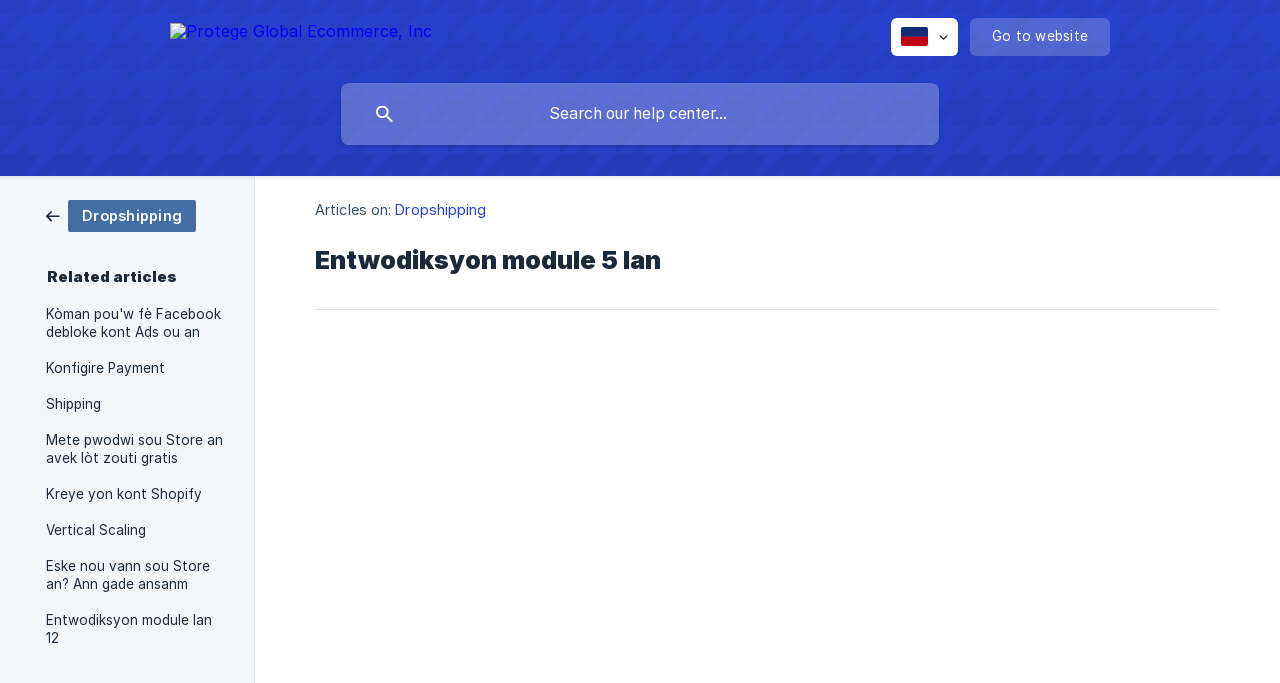

--- FILE ---
content_type: text/html; charset=utf-8
request_url: https://help.pgecom.com/ht/article/entwodiksyon-module-5-lan-fxvixa/
body_size: 4029
content:
<!DOCTYPE html><html lang="ht" dir="ltr"><head><meta http-equiv="Content-Type" content="text/html; charset=utf-8"><meta name="viewport" content="width=device-width, initial-scale=1"><meta property="og:locale" content="ht"><meta property="og:site_name" content="Protege Global Ecommerce, Inc"><meta property="og:type" content="website"><link rel="icon" href="https://image.crisp.chat/avatar/website/1b38e124-7b98-4652-9599-b45ff96e5e4c/512/?1765007240802"><link rel="apple-touch-icon" href="https://image.crisp.chat/avatar/website/1b38e124-7b98-4652-9599-b45ff96e5e4c/512/?1765007240802"><meta name="msapplication-TileColor" content="#2943D1"><meta name="msapplication-TileImage" content="https://image.crisp.chat/avatar/website/1b38e124-7b98-4652-9599-b45ff96e5e4c/512/?1765007240802"><style type="text/css">*::selection {
  background: rgba(41, 67, 209, .2);
}

.csh-theme-background-color-default {
  background-color: #2943D1;
}

.csh-theme-background-color-light {
  background-color: #F3F6FB;
}

.csh-theme-background-color-light-alpha {
  background-color: rgba(243, 246, 251, .4);
}

.csh-button.csh-button-accent {
  background-color: #2943D1;
}

.csh-article .csh-article-content article a {
  color: #2943D1;
}

.csh-article .csh-article-content article .csh-markdown.csh-markdown-title.csh-markdown-title-h1 {
  border-color: #2943D1;
}

.csh-article .csh-article-content article .csh-markdown.csh-markdown-code.csh-markdown-code-inline {
  background: rgba(41, 67, 209, .075);
  border-color: rgba(41, 67, 209, .2);
  color: #2943D1;
}

.csh-article .csh-article-content article .csh-markdown.csh-markdown-list .csh-markdown-list-item:before {
  background: #2943D1;
}</style><title>Entwodiksyon module 5 lan
 | Protege Global Ecommerce, Inc</title><script type="text/javascript">window.$crisp = [];

CRISP_WEBSITE_ID = "1b38e124-7b98-4652-9599-b45ff96e5e4c";

CRISP_RUNTIME_CONFIG = {
  locale : "ht"
};

(function(){d=document;s=d.createElement("script");s.src="https://client.crisp.chat/l.js";s.async=1;d.getElementsByTagName("head")[0].appendChild(s);})();
</script><script>
document.addEventListener("DOMContentLoaded", function () {
function changeFlag() {
hdLang = "ht/";
flagImg = "https://i.ibb.co/7V7ZjrS/ht-flag.png";

url = window.location.href;
img = `URL(${flagImg})`;
flag = document.querySelectorAll("[data-country]");

if (url.slice(-3) == hdLang) {
flag[0].childNodes[0].style.backgroundImage = img;
}

for (i = 1; i < flag.length; i++) {
if (flag[i].parentNode.href.slice(-3) == hdLang) {
flag[i].childNodes[0].style.backgroundImage = img;
}
}
}

changeFlag();
});
</script><meta name="description" content=""><meta property="og:title" content="Entwodiksyon module 5 lan"><meta property="og:description" content=""><meta property="og:url" content="https://help.pgecom.com/ht/article/entwodiksyon-module-5-lan-fxvixa/"><link rel="canonical" href="https://help.pgecom.com/ht/article/entwodiksyon-module-5-lan-fxvixa/"><link rel="stylesheet" href="https://static.crisp.help/stylesheets/libs/libs.min.css?ceb96c0d93e136159abee453990358a1e" type="text/css"/><link rel="stylesheet" href="https://static.crisp.help/stylesheets/site/common/common.min.css?cc14b57dd366deb1d2d14e97f5192ca07" type="text/css"/><link rel="stylesheet" href="https://static.crisp.help/stylesheets/site/article/article.min.css?ce33723f142b257cae167905d29b10793" type="text/css"/><script src="https://static.crisp.help/javascripts/libs/libs.min.js?cb24e72f64bc2093072e995cae93707f5" type="text/javascript"></script><script src="https://static.crisp.help/javascripts/site/common/common.min.js?c8e3ffa8b60c9aa8d0a786dcdff6a1560" type="text/javascript"></script><script src="https://static.crisp.help/javascripts/site/article/article.min.js?cc2cf9dd7d8b1a37902f849f553084ad5" type="text/javascript"></script></head><body><header role="banner"><div class="csh-wrapper"><div class="csh-header-main"><a href="/ht/" role="none" class="csh-header-main-logo"><img src="https://storage.crisp.chat/users/helpdesk/website/e799cb1817153800/mainlogojpg_biwtpj.jpg" alt="Protege Global Ecommerce, Inc"></a><div role="none" class="csh-header-main-actions"><div data-expanded="false" role="none" onclick="CrispHelpdeskCommon.toggle_language()" class="csh-header-main-actions-locale"><div class="csh-header-main-actions-locale-current"><span data-country="ht" class="csh-flag"><span class="csh-flag-image"></span></span></div><ul><li><a href="/en/" data-current="false" role="none" class="csh-font-sans-regular"><span data-country="gb" class="csh-flag"><span class="csh-flag-image"></span></span>English</a></li><li><a href="/ht/" data-current="true" role="none" class="csh-font-sans-medium"><span data-country="ht" class="csh-flag"><span class="csh-flag-image"></span></span>Haitian</a></li></ul></div><a href="https://pgecom.com/" target="_blank" rel="noopener noreferrer" role="none" class="csh-header-main-actions-website"><span class="csh-header-main-actions-website-itself csh-font-sans-regular">Go to website</span></a></div><span class="csh-clear"></span></div><form action="/ht/includes/search/" role="search" onsubmit="return false" data-target-suggest="/ht/includes/suggest/" data-target-report="/ht/includes/report/" data-has-emphasis="false" data-has-focus="false" data-expanded="false" data-pending="false" class="csh-header-search"><span class="csh-header-search-field"><input type="search" name="search_query" autocomplete="off" autocorrect="off" autocapitalize="off" maxlength="100" placeholder="Search our help center..." aria-label="Search our help center..." role="searchbox" onfocus="CrispHelpdeskCommon.toggle_search_focus(true)" onblur="CrispHelpdeskCommon.toggle_search_focus(false)" onkeydown="CrispHelpdeskCommon.key_search_field(event)" onkeyup="CrispHelpdeskCommon.type_search_field(this)" onsearch="CrispHelpdeskCommon.search_search_field(this)" class="csh-font-sans-regular"><span class="csh-header-search-field-autocomplete csh-font-sans-regular"></span><span class="csh-header-search-field-ruler"><span class="csh-header-search-field-ruler-text csh-font-sans-semibold"></span></span></span><div class="csh-header-search-results"></div></form></div><div data-tile="houndstooth" data-has-banner="false" class="csh-header-background csh-theme-background-color-default"></div></header><div id="body" class="csh-theme-background-color-light csh-body-full"><div class="csh-wrapper csh-wrapper-full csh-wrapper-large"><div class="csh-article"><aside role="complementary"><div class="csh-aside"><div class="csh-article-category csh-navigation"><a href="/ht/category/dropshipping-vhc07v/" role="link" class="csh-navigation-back csh-navigation-back-item"><span data-has-category="true" class="csh-category-badge csh-font-sans-medium">Dropshipping</span></a></div><p class="csh-aside-title csh-text-wrap csh-font-sans-bold">Related articles</p><ul role="list"><li role="listitem"><a href="/ht/article/koman-pouw-fe-facebook-debloke-kont-ads-ou-an-xneffn/" role="link" class="csh-aside-spaced csh-text-wrap csh-font-sans-regular">Kòman pou'w fè Facebook debloke kont Ads ou an</a></li><li role="listitem"><a href="/ht/article/konfigire-payment-1t2oh70/" role="link" class="csh-aside-spaced csh-text-wrap csh-font-sans-regular">Konfigire Payment</a></li><li role="listitem"><a href="/ht/article/shipping-1dpipfh/" role="link" class="csh-aside-spaced csh-text-wrap csh-font-sans-regular">Shipping</a></li><li role="listitem"><a href="/ht/article/mete-pwodwi-sou-store-an-avek-lot-zouti-gratis-ohozdw/" role="link" class="csh-aside-spaced csh-text-wrap csh-font-sans-regular">Mete pwodwi sou Store an avek lòt zouti gratis</a></li><li role="listitem"><a href="/ht/article/kreye-yon-kont-shopify-1bm3obx/" role="link" class="csh-aside-spaced csh-text-wrap csh-font-sans-regular">Kreye yon kont Shopify</a></li><li role="listitem"><a href="/ht/article/vertical-scaling-5m4ifv/" role="link" class="csh-aside-spaced csh-text-wrap csh-font-sans-regular">Vertical Scaling</a></li><li role="listitem"><a href="/ht/article/eske-nou-vann-sou-store-an-ann-gade-ansanm-2pqdxj/" role="link" class="csh-aside-spaced csh-text-wrap csh-font-sans-regular">Eske nou vann sou Store an? Ann gade ansanm</a></li><li role="listitem"><a href="/ht/article/entwodiksyon-module-lan-12-1uww5qj/" role="link" class="csh-aside-spaced csh-text-wrap csh-font-sans-regular">Entwodiksyon module lan 12</a></li></ul></div></aside><div role="main" class="csh-article-content csh-article-content-split"><div class="csh-article-content-wrap"><article class="csh-text-wrap"><div role="heading" class="csh-article-content-header"><div class="csh-article-content-header-metas"><div class="csh-article-content-header-metas-category csh-font-sans-regular">Articles on:<span> </span><a href="/ht/category/dropshipping-vhc07v/" role="link">Dropshipping</a></div></div><h1 class="csh-font-sans-bold">Entwodiksyon module 5 lan</h1></div><div role="article" class="csh-article-content-text csh-article-content-text-large"><p><span class="csh-markdown csh-markdown-video csh-markdown-youtube" data-label="Entwodiksyon module 5 lan"><span class="csh-markdown-video-wrap csh-markdown-youtube-wrap"><iframe type="text/html" width="560" height="349" src="https://www.youtube.com/embed/W-T_RH_qVoo?rel=0" loading="lazy" frameborder="0" allowfullscreen></iframe></span></span></p><span class="csh-markdown csh-markdown-line csh-article-content-separate csh-article-content-separate-top"></span><p class="csh-article-content-updated csh-text-wrap csh-font-sans-light">Updated on: 13/04/2022</p><span class="csh-markdown csh-markdown-line csh-article-content-separate csh-article-content-separate-bottom"></span></div></article><section data-has-answer="false" role="none" class="csh-article-rate"><div class="csh-article-rate-ask csh-text-wrap"><p class="csh-article-rate-title csh-font-sans-medium">Was this article helpful?</p><ul><li><a href="#" role="button" aria-label="Yes" onclick="CrispHelpdeskArticle.answer_feedback(true); return false;" class="csh-button csh-button-grey csh-button-small csh-font-sans-medium">Yes</a></li><li><a href="#" role="button" aria-label="No" onclick="CrispHelpdeskArticle.answer_feedback(false); return false;" class="csh-button csh-button-grey csh-button-small csh-font-sans-medium">No</a></li></ul></div><div data-is-open="false" class="csh-article-rate-feedback-wrap"><div data-had-error="false" class="csh-article-rate-feedback-container"><form action="https://help.pgecom.com/ht/article/entwodiksyon-module-5-lan-fxvixa/feedback/" method="post" onsubmit="CrispHelpdeskArticle.send_feedback_comment(this); return false;" data-is-locked="false" class="csh-article-rate-feedback"><p class="csh-article-rate-feedback-title csh-font-sans-bold">Share your feedback</p><textarea name="feedback_comment" cols="1" rows="1" maxlength="200" placeholder="Explain shortly what you think about this article.
We may get back to you." onkeyup="CrispHelpdeskArticle.type_feedback_comment(event)" class="csh-article-rate-feedback-field csh-font-sans-regular"></textarea><div class="csh-article-rate-feedback-actions"><button type="submit" role="button" aria-label="Send My Feedback" data-action="send" class="csh-button csh-button-accent csh-font-sans-medium">Send My Feedback</button><a href="#" role="button" aria-label="Cancel" onclick="CrispHelpdeskArticle.cancel_feedback_comment(); return false;" data-action="cancel" class="csh-button csh-button-grey csh-font-sans-medium">Cancel</a></div></form></div></div><div data-is-satisfied="true" class="csh-article-rate-thanks"><p class="csh-article-rate-title csh-article-rate-thanks-title csh-font-sans-semibold">Thank you!</p><div class="csh-article-rate-thanks-smiley csh-article-rate-thanks-smiley-satisfied"><span data-size="large" data-name="blushing" class="csh-smiley"></span></div><div class="csh-article-rate-thanks-smiley csh-article-rate-thanks-smiley-dissatisfied"><span data-size="large" data-name="thumbs-up" class="csh-smiley"></span></div></div></section></div></div></div></div></div><footer role="contentinfo"><div class="csh-footer-ask"><div class="csh-wrapper"><div class="csh-footer-ask-text"><p class="csh-footer-ask-text-title csh-text-wrap csh-font-sans-bold">Not finding what you are looking for?</p><p class="csh-footer-ask-text-label csh-text-wrap csh-font-sans-regular">Chat with us or send us an email.</p></div><ul class="csh-footer-ask-buttons"><li><a aria-label="Chat with us" href="#" role="button" onclick="CrispHelpdeskCommon.open_chatbox(); return false;" class="csh-button csh-button-accent csh-button-icon-chat csh-button-has-left-icon csh-font-sans-regular">Chat with us</a></li><li><a aria-label="Send us an email" href="mailto:info@pgecom.com" role="button" class="csh-button csh-button-accent csh-button-icon-email csh-button-has-left-icon csh-font-sans-regular">Send us an email</a></li></ul></div></div><div class="csh-footer-copyright csh-footer-copyright-separated"><div class="csh-wrapper"><span class="csh-footer-copyright-brand"><span class="csh-font-sans-regular">© 2025</span><img src="https://storage.crisp.chat/users/helpdesk/website/e799cb1817153800/mainlogojpg_cwovyp.jpg" alt="Protege Global Ecommerce, Inc"></span></div></div></footer></body></html>

--- FILE ---
content_type: image/svg+xml
request_url: https://static.crisp.help/images/site/common/tiles/houndstooth.svg?24ec7d0
body_size: -529
content:
<svg height="24" viewBox="0 0 24 24" width="24" xmlns="http://www.w3.org/2000/svg"><path d="M0 18h6l6-6v6h6l-6 6H0zm24 0v6h-6zm0-18l-6 6h-6l6-6zM12 0v6L0 18v-6l6-6H0V0z" fill-rule="evenodd"/></svg>